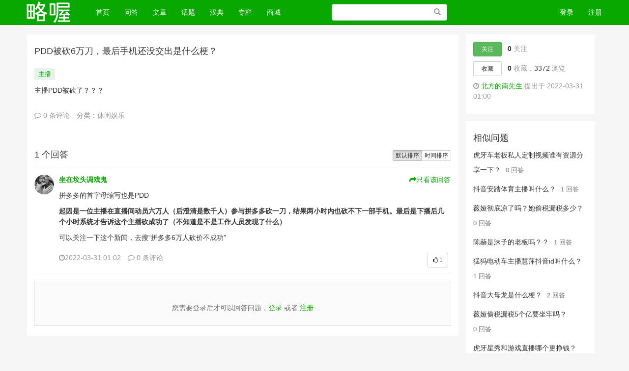

--- FILE ---
content_type: text/html; charset=UTF-8
request_url: http://ask.pprpp.com/question/3823
body_size: 7867
content:
<!DOCTYPE html>
<html>
<head>
    <meta charset="utf-8">
    <meta http-equiv="X-UA-Compatible" content="IE=edge" />
    <meta name="viewport" content="width=device-width, initial-scale=1" />
    <meta name="csrf-token" content="N2Z7ZAzVFoeh4fXZcAKM5uZEoL9LcvgZHijPHR7a" />
    <title>PDD被砍6万刀，最后手机还没交出是什么梗？-略喔</title>
    <meta name="keywords" content="问答" />
    <meta name="description" content="最佳答案！PDD被砍6万刀，最后手机还没交出是什么梗？：主播PDD被砍了？？？" />
    <meta name="author" content="Tipask Team" />
    <meta http-equiv="content-language" content="zh-CN">
    <meta name="copyright" content="2018 tipask.com" />
    
    <!-- Bootstrap -->
    <link href="http://ask.pprpp.com/static/css/bootstrap/css/bootstrap.min.css" rel="stylesheet" />
    <link href="http://ask.pprpp.com/static/css/font-awesome/css/font-awesome.min.css" rel="stylesheet" />
    <link href="http://ask.pprpp.com/css/default/global.css?v=20191016" rel="stylesheet" />
    <link href="http://ask.pprpp.com/css/default/skins/green.css?v=20191016" rel="stylesheet" />
    <link href="http://ask.pprpp.com/static/js/fancybox/jquery.fancybox.min.css" rel="stylesheet">
    <link href="http://ask.pprpp.com/static/js/summernote/summernote.css" rel="stylesheet">
    <!-- HTML5 shim and Respond.js for IE8 support of HTML5 elements and media queries -->
    <!-- WARNING: Respond.js doesn't work if you view the page via file:// -->
    <!--[if lt IE 9]>
    <script src="http://cdn.bootcss.com/html5shiv/3.7.2/html5shiv.min.js"></script>
    <script src="http://cdn.bootcss.com/respond.js/1.4.2/respond.min.js"></script>
    <![endif]-->
</head>
<body>

<div class="global-nav mb-50">
    <nav class="navbar navbar-inverse navbar-fixed-top">
        <div class="container nav">
            <div class="visible-xs header-response">
                <a href="http://ask.pprpp.com/search/show" style="display:block"><i class="fa fa-search" aria-hidden="true"></i></a>
                <div class="m-header-logo m-header-logo-response"><h1><a href="/" style="height:34px; background-size: auto 44px;"></a></h1></div>
                                    <a href="http://ask.pprpp.com/login" class="pull-right login-btn"><i class="fa fa-user" aria-hidden="true"></i></a>
                                <div class="bottom-nav">
                    <div class="opts">
                        <a class="opts-group " href="http://ask.pprpp.com/doings"><i class="fa fa-paper-plane" aria-hidden="true"></i><span>最新</span></a>
                        <a class="opts-group " href="http://ask.pprpp.com/questions"><i class="fa fa-question-circle" aria-hidden="true"></i><span>问答</span></a>
                        <div class="opts-group">
                            <div class="btn-group dropup">
                                <i class="fa fa-plus dropdown hoverDropdown" data-toggle="dropdown" aria-hidden="true" aria-expanded="false"><span>发起</span></i>
                                <ul class="dropdown-menu">
                                    <li><a href="http://ask.pprpp.com/question/create">提问</a></li>
                                    <li><a href="http://ask.pprpp.com/article/create">文章</a></li>
                                </ul>
                            </div>
                        </div>
                        <a class="opts-group " href="http://ask.pprpp.com/articles"><i class="fa fa-newspaper-o" aria-hidden="true"></i><span>文章</span></a>
                        <div class="opts-group">
                            <div class="btn-group dropup">
                                <i class="fa fa-bars dropdown hoverDropdown" data-toggle="dropdown" aria-hidden="true" aria-expanded="false"><span>更多</span></i>
                                <ul class="dropdown-menu">
                                    <li><a href="http://ask.pprpp.com/experts">专家</a></li>
                                    <li><a href="http://ask.pprpp.com/topics">话题</a></li>
                                    <li><a href="http://ask.pprpp.com/top/coins">财富榜</a></li>
                                    <li><a href="http://han.lvewo.com/" target="_blank" >汉典</a></li>
                                    <li><a href="http://zhuanlan.lvewo.com/" target="_blank" >专栏</a></li>
                                    <li><a href="http://www.zpbdw.com/" target="_blank" >商城</a></li>
                                                                    </ul>
                            </div>
                        </div>
                    </div>
                </div>
            </div>
            <div class="row hidden-xs">
                <div class="col-sm-8 col-md-9 col-lg-9">
                    <div class="navbar-header">
                        <button type="button" class="navbar-toggle collapsed" data-toggle="collapse" data-target="#global-navbar">
                            <span class="sr-only">Toggle navigation</span>
                            <span class="icon-bar"></span>
                            <span class="icon-bar"></span>
                            <span class="icon-bar"></span>
                        </button>
                        <div class="logo"><a class="navbar-brand logo" href="http://ask.pprpp.com"></a></div>
                    </div>
                    <div class="collapse navbar-collapse" id="global-navbar">
                        <ul class="nav navbar-nav">
                            <li ><a href="http://ask.pprpp.com">首页 <span class="sr-only">(current)</span></a></li>
                                                        <li ><a href="http://ask.pprpp.com/questions">问答</a></li>
                            <li ><a href="http://ask.pprpp.com/articles">文章</a></li>
                            <li ><a href="http://ask.pprpp.com/topics">话题</a></li>
                            <li><a href="http://han.lvewo.com/" target="_blank" >汉典</a></li>
                            <li><a href="http://zhuanlan.lvewo.com/" target="_blank" >专栏</a></li>
                            <li ><a href="http://www.zpbdw.com/" target="_blank">商城</a></li>
                        </ul>
                        <form role="search" id="top-search-form" action="http://ask.pprpp.com/search" method="GET" class="navbar-form hidden-sm hidden-xs pull-right">
                            <span class="btn btn-link"><span class="sr-only">搜索</span><span class="glyphicon glyphicon-search"></span></span>
                            <input type="text" name="word" id="searchBox" class="form-control" placeholder="" />
                        </form>
                </div>
                </div>
                <div class="col-sm-4 col-md-3 col-lg-3 text-right">
                                            <ul class="nav navbar-nav navbar-right">
                            <li><a href="http://ask.pprpp.com/login">登录</a></li>
                            <li><a href="http://ask.pprpp.com/register">注册</a></li>
                        </ul>
                                    </div>
                </div>
        </div>
    </nav>
</div>
<div class="top-alert mt-60 clearfix text-center">
    <!--[if lt IE 9]>
    <div class="alert alert-danger topframe" role="alert">你的浏览器实在<strong>太太太太太太旧了</strong>，放学别走，升级完浏览器再说
        <a target="_blank" class="alert-link" href="http://browsehappy.com">立即升级</a>
    </div>
    <![endif]-->

    

    </div>

<div class="wrap">
            <div class="container">
            <div class="row mt-10">
        <div class="col-xs-12 col-md-9 main">
            <div class="widget-question">
                <h4 class="title">
                                        PDD被砍6万刀，最后手机还没交出是什么梗？
                </h4>
                                    <ul class="taglist-inline">
                                                    <li class="tagPopup"><a class="tag" href="http://ask.pprpp.com/topic/189">主播</a></li>
                                            </ul>
                                <div class="description mt-10">
                                        <div class="text-fmt ">
                        <p>主播PDD被砍了？？？</p>
                    </div>

                    <div class="post-opt mt-20">
                        <ul class="list-inline text-muted">
                            <li><a class="comments"  data-toggle="collapse"  href="#comments-question-3823" aria-expanded="false" aria-controls="comment-3823"><i class="fa fa-comment-o"></i> 0 条评论</a></li>
                                                            <li>分类：<a href="http://ask.pprpp.com/questions/xiuxianyule" target="_blank">休闲娱乐</a>
                                                                                                            </ul>
                    </div>

                    <div class="collapse widget-comments mb-20" id="comments-question-3823" data-source_type="question" data-source_id="3823">
    <div class="widget-comment-list"></div>
            <div class="widget-comment-form row">
            <div class="col-md-12">
                请先 <a  href="http://ask.pprpp.com/login">登录</a> 后评论
            </div>
        </div>
    </div>

                                    </div>


                
                            </div>

            <div class="widget-answers mt-60">
                <div class="btn-group pull-right" role="group">
                    <a href="http://ask.pprpp.com/question/3823" class="btn btn-default btn-xs  active ">默认排序</a>
                    <a href="http://ask.pprpp.com/question/3823?sort=created_at" id="sortby-created" class="btn btn-default btn-xs ">时间排序</a>
                </div>

                <h2 class="h4 post-title"> 1 个回答</h2>

                               
                
                <div class="media">
                    <div class="media-left">
                        <a href="http://ask.pprpp.com/people/261" class="avatar-link user-card" target="_blank">
                            <img class="avatar-40 hidden-xs"  src="http://ask.pprpp.com/image/avatar/261_middle.jpg" alt="坐在坟头调戏鬼"></a>
                        </a>
                    </div>
                    <div class="media-body">
                        <div class="media-heading">
                            <strong>
                                <a href="http://ask.pprpp.com/people/261" class="mr-5 user-card">坐在坟头调戏鬼</a><span class="text-gold">                                </span>
                            </strong>
                                                        <span class="answer-time text-muted hidden-xs"><a href="http://ask.pprpp.com/question/3823/answer/2323" target="_blank" ><i class="fa fa-share"></i>只看该回答</a></span>
                        </div>
                        <div class="content">
                                                        <div class="text-fmt mt-10 mb-10"><p>拼多多的首字母缩写也是PDD</p>

<p><b>起因是一位主播在直播间动员六万人（后澄清是数千人）参与拼多多砍一刀，结果两小时内也砍不下一部手机。最后是下播后几个小时系统才告诉这个主播砍成功了（不知道是不是工作人员发现了什么）</b></p>

<p>可以关注一下这个新闻，去搜“拼多多6万人砍价不成功”</p></div>
                        </div>
                        <div class="media-footer">
                            <ul class="list-inline mb-20">
                                <li><a href="http://ask.pprpp.com/question/3823/answer/2323" target="_blank" ><i class="fa fa-clock-o"></i>2022-03-31 01:02</a></li>
                                <li><a class="comments"  data-toggle="collapse"  href="#comments-answer-2323" aria-expanded="false" aria-controls="comment-2323"><i class="fa fa-comment-o"></i> 0 条评论</a></li>
                                                                                                <li class="pull-right">
                                    <button class="btn btn-default btn-sm btn-support" data-source_id="2323" data-source_type="answer"  data-support_num="1"><i class="fa fa-thumbs-o-up"></i> 1</button>
                                </li>
                            </ul>
                        </div>
                        <div class="collapse widget-comments mb-20" id="comments-answer-2323" data-source_type="answer" data-source_id="2323">
    <div class="widget-comment-list"></div>
            <div class="widget-comment-form row">
            <div class="col-md-12">
                请先 <a  href="http://ask.pprpp.com/login">登录</a> 后评论
            </div>
        </div>
    </div>
                                            </div>
                </div>
                                <div class="text-center">
                    
                </div>

            </div>
                        <div class="widget-answer-form mt-15">

                                    <div class="answer_login_tips mb-20">
                        您需要登录后才可以回答问题，<a href="http://ask.pprpp.com/login" rel="nofollow">登录</a>&nbsp;或者&nbsp;<a rel="nofollow" href="http://ask.pprpp.com/register">注册</a>
                    </div>
                            </div>
            
        </div>

        <div class="col-xs-12 col-md-3 side">
            <div class="widget-first-box">
                <ul class="widget-action list-unstyled">
                    <li>
                                                    <button type="button" id="follow-button" class="btn btn-success btn-sm" data-source_type = "question" data-source_id = "3823" data-show_num="true"  data-toggle="tooltip" data-placement="right" title="" data-original-title="关注后将获得更新提醒">关注</button>
                                                <strong id="follower-num">0</strong> 关注
                    </li>
                    <li>
                                                    <button id="collect-button" class="btn btn-default btn-sm" data-source_type = "question" data-source_id = "3823" > 收藏</button>
                                                <strong id="collection-num">0</strong> 收藏，<strong class="no-stress">3372</strong> 浏览
                    </li>
                    <li>
                        <i class="fa fa-clock-o"></i>
                                                <a href="http://ask.pprpp.com/people/254" target="_blank">北方的南先生</a>
                                                提出于 2022-03-31 01:00</li>
                </ul>
            </div>
            <div class="widget-box">
                <h2 class="h4 widget-box__title">相似问题</h2>
                <ul class="widget-links list-unstyled list-text">
                                                                    <li class="widget-links-item">
                            <a title="虎牙车老板私人定制视频谁有资源分享一下？" href="http://ask.pprpp.com/question/53284">虎牙车老板私人定制视频谁有资源分享一下？</a>
                            <small class="text-muted">0 回答</small>
                        </li>
                                                                                            <li class="widget-links-item">
                            <a title="抖音安踏体育主播叫什么？" href="http://ask.pprpp.com/question/4010">抖音安踏体育主播叫什么？</a>
                            <small class="text-muted">1 回答</small>
                        </li>
                                                                                                                                        <li class="widget-links-item">
                            <a title="薇娅彻底凉了吗？她偷税漏税多少？" href="http://ask.pprpp.com/question/3787">薇娅彻底凉了吗？她偷税漏税多少？</a>
                            <small class="text-muted">0 回答</small>
                        </li>
                                                                                            <li class="widget-links-item">
                            <a title="陈赫是沫子的老板吗？？" href="http://ask.pprpp.com/question/3770">陈赫是沫子的老板吗？？</a>
                            <small class="text-muted">1 回答</small>
                        </li>
                                                                                            <li class="widget-links-item">
                            <a title="猛犸电动车主播慧萍抖音id叫什么？" href="http://ask.pprpp.com/question/3754">猛犸电动车主播慧萍抖音id叫什么？</a>
                            <small class="text-muted">1 回答</small>
                        </li>
                                                                                            <li class="widget-links-item">
                            <a title="抖音大母龙是什么梗？" href="http://ask.pprpp.com/question/3682">抖音大母龙是什么梗？</a>
                            <small class="text-muted">2 回答</small>
                        </li>
                                                                                            <li class="widget-links-item">
                            <a title="薇娅偷税漏税5个亿要坐牢吗？" href="http://ask.pprpp.com/question/3653">薇娅偷税漏税5个亿要坐牢吗？</a>
                            <small class="text-muted">0 回答</small>
                        </li>
                                                                                            <li class="widget-links-item">
                            <a title="虎牙星秀和游戏直播哪个更挣钱？" href="http://ask.pprpp.com/question/3514">虎牙星秀和游戏直播哪个更挣钱？</a>
                            <small class="text-muted">1 回答</small>
                        </li>
                                                                                            <li class="widget-links-item">
                            <a title="虎牙斗鱼张大仙冯提莫这些大主播直播间有托吗？" href="http://ask.pprpp.com/question/3469">虎牙斗鱼张大仙冯提莫这些大主播直播间有托吗？</a>
                            <small class="text-muted">1 回答</small>
                        </li>
                                                                                            <li class="widget-links-item">
                            <a title="斗鱼TV当主播一个月能挣多少钱？" href="http://ask.pprpp.com/question/1296">斗鱼TV当主播一个月能挣多少钱？</a>
                            <small class="text-muted">1 回答</small>
                        </li>
                                                                                            <li class="widget-links-item">
                            <a title="薇娅是怎么成为带货一姐的？" href="http://ask.pprpp.com/question/1271">薇娅是怎么成为带货一姐的？</a>
                            <small class="text-muted">0 回答</small>
                        </li>
                                                                                            <li class="widget-links-item">
                            <a title="怎么做个直播公会公司？要怎么运营？" href="http://ask.pprpp.com/question/1247">怎么做个直播公会公司？要怎么运营？</a>
                            <small class="text-muted">1 回答</small>
                        </li>
                                                                                            <li class="widget-links-item">
                            <a title="请演员狙击主播可以挣钱？怎么挣？" href="http://ask.pprpp.com/question/1015">请演员狙击主播可以挣钱？怎么挣？</a>
                            <small class="text-muted">0 回答</small>
                        </li>
                                                                                            <li class="widget-links-item">
                            <a title="一条小团团的导航语音包是百度地图的还是高德地图的？" href="http://ask.pprpp.com/question/931">一条小团团的导航语音包是百度地图的还是高德地图的？</a>
                            <small class="text-muted">1 回答</small>
                        </li>
                                                                                            <li class="widget-links-item">
                            <a title="薇娅老公是她老板？他们家自己开的公司？" href="http://ask.pprpp.com/question/884">薇娅老公是她老板？他们家自己开的公司？</a>
                            <small class="text-muted">2 回答</small>
                        </li>
                                                            </ul>
            </div>
        </div>
    </div>

        </div>
</div>



<footer id="footer">
    <div class="container">
                <div class="text-center">
            <a href="http://ask.pprpp.com">略喔</a><span class="span-line">|</span>
            <a href="mailto:pprpp@onlynum.com" target="_blank">联系我们</a><span class="span-line">|</span>
                        <a href="http://ask.pprpp.com/sitemap.xml">sitemap</a><span class="span-line">|</span>
            <a href="http://www.lvewo.com/lbmap.xml">lbmap</a>
        </div>
        <div class="copyright mt-10">
            Powered By <a href="http://www.tipask.com" target="_blank">Tipask3.5</a> Release 20191016 ©2009-2026 tipask.com
        </div>
    </div>
</footer>


<div class="modal fade" id="sendTo_message_model" tabindex="-1"  role="dialog" aria-labelledby="exampleModalLabel">
    <div class="modal-dialog" role="document">
        <div class="modal-content">
            <div class="modal-header">
                <button type="button" class="close" data-dismiss="modal" aria-label="Close"><span aria-hidden="true">&times;</span></button>
                <h4 class="modal-title" id="exampleModalLabel">发送私信</h4>
            </div>
            <div class="modal-body">
                <form name="messageForm" id="sendTo_message_form">
                    <input type="hidden"  name="_token" value="N2Z7ZAzVFoeh4fXZcAKM5uZEoL9LcvgZHijPHR7a">
                    <input type="hidden" id="to_user_id" name="to_user_id" value="0" />
                    <div class="form-group">
                        <label for="to_user_name" class="control-label">发给:</label>
                        <span id="to_user_name"></span>
                    </div>
                    <div class="form-group">
                        <label for="message-text" class="control-label">内容:</label>
                        <textarea class="form-control" id="message-text" name="content"></textarea>
                    </div>
                </form>
            </div>
            <div class="modal-footer">
                <button type="button" class="btn btn-default" data-dismiss="modal">取消</button>
                <button type="button" class="btn btn-primary" id="sendTo_submit">发送</button>
            </div>
        </div>
    </div>
</div>


<!-- jQuery (necessary for Bootstrap's JavaScript plugins) -->
<script src="http://ask.pprpp.com/static/js/jquery.min.js"></script>
<!-- Include all compiled plugins (below), or include individual files as needed -->
<script src="http://ask.pprpp.com/static/css/bootstrap/js/bootstrap.min.js"></script>

<script type="text/javascript">
    var is_login = Boolean("");
</script>
<script src="http://ask.pprpp.com/js/global.js?v=20191016"></script>
    <div class="modal fade" id="send_report_model"  role="dialog" aria-labelledby="exampleModalLabel">
    <div class="modal-dialog" role="document">
        <div class="modal-content">
            <div class="modal-header">
                <button type="button" class="close" data-dismiss="modal" aria-label="Close"><span aria-hidden="true">&times;</span></button>
                <h4 class="modal-title" id="reportModalLabel">举报此文章</h4>
            </div>
            <div class="modal-body">
                <form name="reportForm" id="report_form" method="post" action="http://ask.pprpp.com/report">
                    <input type="hidden"  name="_token" value="N2Z7ZAzVFoeh4fXZcAKM5uZEoL9LcvgZHijPHR7a">
                    <input type="hidden"  name="source_type" value="">
                    <input type="hidden"  name="source_id" value="">
                                            <div class="radio">
                            <label>
                                <input type="radio" name="report_type" class="reportRadioItem" value="1">
                                垃圾广告信息：
                                <span class="text-muted">广告、推广、测试等内容</span>
                            </label>
                        </div>
                                            <div class="radio">
                            <label>
                                <input type="radio" name="report_type" class="reportRadioItem" value="2">
                                违规内容：
                                <span class="text-muted">色情、暴力、血腥、敏感信息等内容</span>
                            </label>
                        </div>
                                            <div class="radio">
                            <label>
                                <input type="radio" name="report_type" class="reportRadioItem" value="3">
                                不友善内容：
                                <span class="text-muted">人身攻击、挑衅辱骂、恶意行为</span>
                            </label>
                        </div>
                                            <div class="radio">
                            <label>
                                <input type="radio" name="report_type" class="reportRadioItem" value="99">
                                其他原因：
                                <span class="text-muted">请补充说明</span>
                            </label>
                        </div>
                                        <div class="form-group" id="report_reason">
                        <label for="message-text" class="control-label">举报原因:</label>
                        <textarea class="form-control" id="message-text" name="reason"></textarea>
                    </div>
                </form>
            </div>
            <div class="modal-footer">
                <button type="button" class="btn btn-default" data-dismiss="modal">取消</button>
                <button type="button" class="btn btn-primary" id="report_submit_button">举报</button>
            </div>
        </div>
    </div>
</div>    <script src="http://ask.pprpp.com/static/js/summernote/summernote.min.js"></script>
    <script src="http://ask.pprpp.com/static/js/summernote/lang/summernote-zh-CN.min.js"></script>
    <script type="text/javascript" src="http://ask.pprpp.com/static/js/tipask/summernote-ext-attach.js"></script>
    <script type="text/javascript" src="http://ask.pprpp.com/static/js/fancybox/jquery.fancybox.min.js"></script>
    <script type="text/javascript">
        var invitation_timer = null;
        var question_id = "3823";
        $(document).ready(function() {
            
            /*回答编辑器初始化*/
            $('#answer_editor').summernote({
                lang: 'zh-CN',
                height: 160,
                placeholder:'撰写答案',
                toolbar: [ ['common', ['style','bold','ol','link','picture','attachment','video','clear','codeview','fullscreen']] ],
                callbacks: {
                    onChange:function (contents, $editable) {
                        var code = $(this).summernote("code");
                        $("#answer_editor_content").val(code);
                        $("#draftStatus").html('保存中...');
                        $.post("http://ask.pprpp.com/user/drafts/create/answer",$("#answer_form").serialize(),function(msg){
                            $("#draftStatus").html('已保存草稿');
                        });
                    },
                    onImageUpload:function(files) {
                        upload_editor_image(files[0],'answer_editor');
                    }
                }
            });

            /*评论提交*/
            $(".comment-btn").click(function(){
                var source_id = $(this).data('source_id');
                var source_type = $(this).data('source_type');
                var to_user_id = $(this).data('to_user_id');
                var token = $(this).data('token');
                var content = $("#comment-"+source_type+"-content-"+source_id).val();
                add_comment(token,source_type,source_id,content,to_user_id);
                $("#comment-content-"+source_id+"").val('');
            });


            $(".widget-comments").on('show.bs.collapse', function () {
                load_comments($(this).data('source_type'),$(this).data('source_id'));
            });

            $(".widget-comments").on('hide.bs.collapse', function () {
                clear_comments($(this).data('source_type'),$(this).data('source_id'));
            });

            /*收藏问题或文章*/
            $("#collect-button").click(function(){
                $("#collect-button").button('loading');
                var source_type = $(this).data('source_type');
                var source_id = $(this).data('source_id');
                var collection_num = $("#collection-num").html();
                $.get('/collect/'+source_type+'/'+source_id,function(msg){
                    $("#collect-button").removeClass('disabled');
                    $("#collect-button").removeAttr('disabled');
                    if(msg=='collected'){
                        $("#collect-button").html('已收藏');
                        $("#collection-num").html(parseInt(collection_num)+1);
                    }else{
                        $("#collect-button").html('收藏');
                        $("#collection-num").html(parseInt(collection_num)-1);
                    }
                });
            });

            /*采纳回答为最佳答案*/
            $(".adopt-answer").click(function(){
                var answer_id = $(this).data('answer_id');
                $("#adoptAnswerSubmit").attr('data-answer_id',answer_id);
                $("#answer_quote").html($(this).data('answer_content'));
            });

            $("#adoptAnswerSubmit").click(function(){
                document.location = "/answer/adopt/"+$(this).data('answer_id');
            });

            /*邀请回答模块逻辑处理*/
            /*私信模块处理*/

            $('#inviteAnswer').on('show.bs.modal', function (event) {

                var button = $(event.relatedTarget);
                var modal = $(this);
                loadInviteUsers(question_id,'');
                loadQuestionInvitedUsers(question_id,'part');

            });


            $("#invite_word").on("keydown",function(){
                if(invitation_timer){
                    clearTimeout(invitation_timer);
                }
                invitation_timer = setTimeout(function() {
                    var word = $("#invite_word").val();
                    console.log(word);
                    loadInviteUsers(question_id,word);
                }, 500);
            });

            $(".invite-question-list").on("click",".invite-question-item-btn",function(){
                var invite_btn = $(this);
                var question_id = invite_btn.data('question_id');
                var user_id = invite_btn.data('user_id');

                $.ajax({
                    type: "get",
                    url:"/question/invite/"+question_id+"/"+user_id,
                    success: function(data){
                        if(data.code > 0){
                            alert(data.message);
                            return false;
                        }
                        invite_btn.html('已邀请');
                        invite_btn.attr("class","btn btn-default btn-xs invite-question-item-btn disabled");
                        loadQuestionInvitedUsers(question_id,'part');
                    },
                    error: function(data){
                        console.log(data);
                    }
                });
            });

            $("#inviteAnswer").on("click","#showAllInvitedUsers",function(){
                loadQuestionInvitedUsers(3823,'all');
            });

            /*tag切换*/
            $('#inviteAnswer a[data-toggle="tab"]').on('shown.bs.tab', function (e) {
                var tabBy = $(this).data("by");
                if( tabBy == 'email' ){
                    $("#inviteAnswer .modal-footer").show();
                }else{
                    $("#inviteAnswer .modal-footer").hide();
                }

            });

            /*邀请邮箱回答*/
            $("#inviteAnswer .invite-email-btn").click(function(){
                var formData = $("#inviteEmailForm").serialize();
                $.ajax({
                    type: "post",
                    url: "/question/inviteEmail/3823",
                    data:formData,
                    success: function(data){
                        if(data.code>0){
                            alert(data.message);
                        }else{
                            alert("邀请成功，邀请邮件已发送！");
                        }
                        $("#inviteAnswer").modal("hide");

                    },
                    error: function(data){
                        console.log(data);
                        alert("操作出错，请稍后再试");
                        $("#inviteAnswer").modal("hide");
                    }
                });
            });


        });


        /**
         * @param  questionId
         * @param  word
         */
        function loadInviteUsers(questionId,word){
            $.ajax({
                type: "get",
                url: "/ajax/loadInviteUsers",
                data:{question_id:questionId,word:word},
                success: function(data){
                    console.log(data);
                    var inviteItemHtml = '';
                    if(data.code > 0){
                        inviteItemHtml = '<div class="text-center" id="invite_loading"><p>暂无数据</p></div>';
                    }else{
                        $.each(data.message,function(i,item){
                            inviteItemHtml+= '<div class="col-md-12 invite-question-item">' +
                                    '<img src="'+item.avatar+'" />'+
                                    '<div class="invite-question-user-info">'+
                                    '<a class="invite-question-user-name" target="_blank" href="'+item.url+'">'+item.name+'</a>'+
                                    '<span class="invite-question-user-desc">'+item.tag_name+' 标签下有 '+item.tag_answers+' 个回答</span>'+
                                    '</div>';
                            if(item.isInvited>0){
                               inviteItemHtml += '<button type="button" class="btn btn-default btn-xs invite-question-item-btn disabled" data-question_id="3823"  data-user_id="'+item.id+'">已邀请</button>';
                            }else{
                               inviteItemHtml += '<button type="button" class="btn btn-default btn-xs invite-question-item-btn" data-question_id="3823"  data-user_id="'+item.id+'">邀请回答</button>';
                            }
                            inviteItemHtml += '</div>';
                        });
                    }
                    $("#invite_user_list").html(inviteItemHtml);
                },
                error: function(data){
                    console.log(data);
                    $("#invite_user_list").html('<div class="text-center" id="invite_loading"><p>操作出错</p></div>');

                }
            });
        }

        /*加载已被邀请的用户信息*/
        function loadQuestionInvitedUsers(questionId,type){
            $("#questionInviteUsers").load('/question/'+questionId+'/invitations/'+type);
        }

    </script>

<script>
var _hmt = _hmt || [];
(function() {
  var hm = document.createElement("script");
  hm.src = "https://hm.baidu.com/hm.js?a60600662ee1689de2f3c145cd886fb7";
  var s = document.getElementsByTagName("script")[0]; 
  s.parentNode.insertBefore(hm, s);
})();
</script>

</body>
</html>

--- FILE ---
content_type: text/css
request_url: http://ask.pprpp.com/css/default/global.css?v=20191016
body_size: 6217
content:
/*bootstrap样式重写*/
@media (min-width: 1200px){.navbar-form {width:265px;}}
@media (min-width: 768px){.navbar-form .form-control {width: 100%;}}
@media (max-width:767px){.global-nav{width:100%;text-align:center;z-index:1000}}
@media (max-width:767px){.search-btn{margin-top:15px}}
.navbar-inverse .nav>li>a>.label{position:absolute;top:9px;right:7px;text-align:center;font-size:9px;padding:2px 4px;line-height:.9}
.global-nav .nav{height:44px;padding:0}
.m-header-logo-response{position:absolute;top:10%;left:50%;transform:translate(-50%,-50%)}
.m-header-logo{margin:0}
.m-header-logo h1 a{float:left;display:block;width:120px;margin-top:20px;background:url(logo.png) no-repeat left center;-moz-background-size:auto 27px;-o-background-size:auto 27px;-webkit-background-size:auto 27px;background-size:auto 27px;text-indent:110%;white-space:nowrap;overflow:hidden;text-transform:capitalize}
.header-response .fa-search{float:left;padding:6px 15px;margin:8px 0;font-size:20px}
.header-response .fa-user{padding:0;margin:15px;font-size:20px;}
.header-response .bottom-nav{position:fixed;bottom:0;width:100%;height:49px;line-height:49px;background-color:#fafafa;box-shadow:0 -1px rgba(0,0,0,.1),0 -2px 10px rgba(0,0,0,.1)}
.header-response .bottom-nav .opts{float:left;display:inline-block;margin:0;width:100%}
.header-response .bottom-nav .opts a{text-decoration:none}
.header-response .bottom-nav .opts-group{display:inline-block;padding-top:6px;line-height:20px;color:#9e9e9e;width:19%;cursor:pointer}
.header-response .bottom-nav .opts-group span{font-size:12px;display:block}
.header-response .bottom-nav .btn-group{color:#9e9e9e;vertical-align:inherit}
.bottom-nav .fa{font-size:20px}
.header-response .bottom-nav .btn-group span{line-height:2;font-weight:500}
.header-response .bottom-nav .dropdown-menu{margin-left:-74px;margin-bottom:10px}
.header-response .dropdown-menu{min-width:120px}
.dropup .dropdown-menu,.navbar-fixed-bottom .dropdown .dropdown-menu{top:auto;bottom:100%;margin-bottom:1px}

.navbar-form .btn{position:absolute;top:8px;right:30px;color:#999;-moz-box-shadow:none;-webkit-box-shadow:none;box-shadow:none}
.navbar-form .btn:hover,.navbar-form .btn:focus{color:#777;}
.pagination{display:inline-block;margin:21px 0;padding-left:0;border-radius:3px;}
.pagination>li{display:inline;}
.pagination>li:first-child>a,.pagination>li:first-child>span{margin-left:0;border-bottom-left-radius:3px;border-top-left-radius:3px;}
.pagination>li:last-child>a,.pagination>li:last-child>span{border-top-right-radius:3px;border-bottom-right-radius:3px;}
.pagination>.disabled>a,.pagination>.disabled>a:focus,.pagination>.disabled>a:hover,.pagination>.disabled>span,.pagination>.disabled>span:focus,.pagination>.disabled>span:hover{border-color:#ddd;background-color:#fff;color:#777;cursor:not-allowed;}
.pagination-lg>li>a,.pagination-lg>li>span{padding:10px 16px;font-size:18px;}
.pagination-lg>li:first-child>a,.pagination-lg>li:first-child>span{border-bottom-left-radius:3px;border-top-left-radius:3px;}
.pagination-lg>li:last-child>a,.pagination-lg>li:last-child>span{border-top-right-radius:3px;border-bottom-right-radius:3px;}
.pagination-sm>li>a,.pagination-sm>li>span{padding:5px 10px;font-size:12px;}
.pagination-sm>li:first-child>a,.pagination-sm>li:first-child>span{border-bottom-left-radius:3px;border-top-left-radius:3px;}
.pagination-sm>li:last-child>a,.pagination-sm>li:last-child>span{border-top-right-radius:3px;border-bottom-right-radius:3px;}

.breadcrumb>li+li:before{content:">\00a0";}
.breadcrumb a{color:#2b7a5c;}

.list-group{margin-bottom:20px;padding-left:0}
.list-group-item{position:relative;display:block;padding:10px 15px;margin-bottom:-1px;background-color:#fff;border:1px solid #ddd}
.list-group-item:first-child{border-top-right-radius:3px;border-top-left-radius:3px}
.list-group-item:last-child{margin-bottom:0;border-bottom-right-radius:3px;border-bottom-left-radius:3px}
.nav-tabs>li>a{color:#333;}
.box dl>dd,dl>dt{line-height: 50px;}
.nav-child{margin-top:15px;margin-bottom:5px}
.nav-child span{color:#999}
blockquote{font-size:13px}
.jumbotron{margin-bottom:10px;background-color: #f6f6f6;}
pre{white-space:pre-wrap;word-wrap:break-word}

/*row-horizon*/
.row-horizon{overflow-x:scroll;overflow-y:hidden;white-space:nowrap;-webkit-overflow-scrolling:touch}
.row-horizon>[class*=col-lg],.row-horizon>[class*=col-md],.row-horizon>[class*=col-sm],.row-horizon>[class*=col-xs]{float:none;display:inline-block;white-space:normal;vertical-align:top}
.row-horizon>.col-xs-12{width:90%}
.row-horizon>.col-xs-11{width:82.5%}
.row-horizon>.col-xs-10{width:75%}
.row-horizon>.col-xs-9{width:67.5%}
.row-horizon>.col-xs-8{width:60%}
.row-horizon>.col-xs-7{width:52.5%}
.row-horizon>.col-xs-6{width:45%}
.row-horizon>.col-xs-5{width:37.5%}
.row-horizon>.col-xs-4{width:30%}
.row-horizon>.col-xs-3{width:22.5%}
.row-horizon>.col-xs-2{width:15%}
.row-horizon>.col-xs-1{width:7.5%}
@media (min-width:768px){.row-horizon>.col-sm-12{width:90%}
    .row-horizon>.col-sm-11{width:82.5%}
    .row-horizon>.col-sm-10{width:75%}
    .row-horizon>.col-sm-9{width:67.5%}
    .row-horizon>.col-sm-8{width:60%}
    .row-horizon>.col-sm-7{width:52.5%}
    .row-horizon>.col-sm-6{width:45%}
    .row-horizon>.col-sm-5{width:37.5%}
    .row-horizon>.col-sm-4{width:30%}
    .row-horizon>.col-sm-3{width:22.5%}
    .row-horizon>.col-sm-2{width:15%}
    .row-horizon>.col-sm-1{width:7.5%}
}
@media (min-width:992px){.row-horizon>.col-md-12{width:90%}
    .row-horizon>.col-md-11{width:82.5%}
    .row-horizon>.col-md-10{width:75%}
    .row-horizon>.col-md-9{width:67.5%}
    .row-horizon>.col-md-8{width:60%}
    .row-horizon>.col-md-7{width:52.5%}
    .row-horizon>.col-md-6{width:45%}
    .row-horizon>.col-md-5{width:37.5%}
    .row-horizon>.col-md-4{width:30%}
    .row-horizon>.col-md-3{width:22.5%}
    .row-horizon>.col-md-2{width:15%}
    .row-horizon>.col-md-1{width:7.5%}
}
@media (min-width:1200px){.row-horizon>.col-lg-12{width:90%}
    .row-horizon>.col-lg-11{width:82.5%}
    .row-horizon>.col-lg-10{width:75%}
    .row-horizon>.col-lg-9{width:67.5%}
    .row-horizon>.col-lg-8{width:60%}
    .row-horizon>.col-lg-7{width:52.5%}
    .row-horizon>.col-lg-6{width:45%}
    .row-horizon>.col-lg-5{width:37.5%}
    .row-horizon>.col-lg-4{width:30%}
    .row-horizon>.col-lg-3{width:22.5%}
    .row-horizon>.col-lg-2{width:15%}
    .row-horizon>.col-lg-1{width:7.5%}
}

/*全局公告样式*/
html{font-size:10px;-webkit-tap-highlight-color:transparent;}
body{font-family:-apple-system,"Helvetica Neue",Helvetica,Arial,"PingFang SC","Hiragino Sans GB","WenQuanYi Micro Hei","Microsoft Yahei",sans-serif;font-size:14px;line-height:1.5;color:#333;background-color:#f6f6f6;}

button,input,select,textarea{font-family:inherit;font-size:inherit;line-height:inherit}
ul{list-style: none;padding: 0;}
.wrap{padding-bottom:30px;position:relative}
.wrap .breadcrumb{margin-bottom: 0;padding-left:3px;}
.main{background-color: #fff;border-radius: 4px;}
/*.side{padding:15px;border-left: 10px solid #f6f6f6;margin-left:-10px; }*/
/*margin-bottom*/
.mb-0,.mb0{margin-bottom:0!important}
.mb-10 {margin-bottom: 10px;}
.mb-20{margin-bottom:20px;}
.mb-30{margin-bottom:30px;}
.mb-40{margin-bottom:40px;}
.mb-50{margin-bottom:50px;}

.mt-10 {margin-top: 10px;}
.mt-15 {margin-top: 15px;}
.mt-20 {margin-top: 20px;}
.mt-30 {margin-top: 30px;}
.mt-40 {margin-top: 40px;}
.mt-50 {margin-top: 50px;}
.mt-60 {margin-top: 60px;}

.ml5,.ml-5{margin-left:5px;}
.ml10,.ml-10{margin-left:10px;}
.ml15,.ml-15{margin-left:15px;}

.mr-5{margin-right:5px;}
.mr3, .mr-3 { margin-right: 3px !important;}
.mr-10,.mr10{margin-right:10px;}
.mr-20,.mr20{margin-right:20px;}
.mr-30,.mr30{margin-right:30px;}
.pt-30{padding-top: 30px;}
.pr0, .pr-0 {padding-right: 0px !important;  }
.pr-10,.pr10{padding-right:10px!important}
.pr-15,.pr15{padding-right:15px!important}
.pl-15,.pl15{padding-left:15px!important}
.pt-5,.pt5{padding-top:5px!important}
.height100{height:100%;}

/*边框border*/
.border-top{border-top:1px solid #eee}
.border-bottom{border-bottom:1px solid #eee}

/*字体颜色设置*/
.black,.text-black{color:#333}
.gold,.text-gold{color:#ff8a00;}
.black:hover,.text-black:hover{color:#333}
.bg-gray{background-color:#F3F3F3}
.span-line{margin-left:8px;margin-right:8px;color:#999}
/*内容隐藏*/
.hidden{display:none !important;visibility:hidden !important}
/*文字format*/
.text-fmt{overflow:hidden;font-size:14px;line-height:1.6;word-wrap:break-word}

/*网站logo*/
.logo{float:left;margin:0;display:inline-block;width:125px;}
.logo a{display:block;height:50px;width:120px; background-image:url("logo.png");background-size: 120px 50px;background-repeat: no-repeat;}

/*用户头像*/
.avatar-16{width:16px;height:16px;border-radius:50%;}
.avatar-20{width:20px;height:20px;border-radius:50%;}
.avatar-24{width:20px;height:20px;border-radius:50%;}
.avatar-27{width:27px;height:27px;border-radius:50%;}
.avatar-32{width:32px;height:32px;border-radius:50%;}
.avatar-40{width:40px;height:40px;border-radius:50%;}
.avatar-50{width:40px;height:40px;border-radius:50%;}
.avatar-64{width:64px;height:64px;border-radius:50%;}
.avatar-128{width:128px;height:128px;border-radius:50%;}
.avatar-256{width:256px;height:256px;}

.avatar-container{margin:0 auto;width:256px;}
.picker-container{padding: 20px 0;}
.preview-container{margin:0 auto;width:128px;height:128px;border-radius:50%;overflow: hidden;}
.avatar-origin{width:256px;}
.avatar-link{display:block;}

/*导航部分用户头像*/
.user-menu >.user-avatar > a{padding:9px 15px;}
.main-title{margin:30px 0 25px;font-size:18px;vertical-align:middle}


/*公告alert*/
.top-alert .alert{margin-bottom: 10px;border-radius:2px;}
.side-alert{border: 1px solid #fbeed5;padding: 15px;background-color: #fff;}
.side-sign{border: 1px solid #eee;padding: 15px;background-color: #fff;}
.alert-question{color: #666;background-color: #f9fbfb;border-color: #f0f5f3;}
.sign-box{height:38px}
.sign-box dt{float:right;width:90px;height:40px;height:40px;margin:1px;font-size:0;overflow:hidden}
.sign-box dd{float:right;margin-left:0;width:100px;height:15px;font-size:12px}
.sign-box dd p{margin:0;padding-top:3px}

/*列表样式*/
.stream-list{margin-bottom:10px}
.stream-list.top-indent{margin-top:-10px}
.stream-list-item{margin:0;border-bottom:1px solid #eee;padding:10px 0 0 0;}
.stream-list-item .author{margin-top:5px;color:#999;font-size:13px}
.stream-list-item .author small{color:#ddd}
.stream-list-item .author a{color:#999;}
.stream-list-item .title{display:inline;margin:0 5px 0 0;font-size:16px}
.stream-list-item .small-title{margin:0 0 5px;font-size:16px;}
.stream-list-item .split:before{content:"·";color:#ddd;}
.stream-list-item .summary{overflow:auto;overflow-x:hidden}
.stream-list-item .excerpt{margin:5px 0 0;height:42px;color:#777;font-size:13px;line-height:1.6;overflow:hidden}
.stream-list-item.highlight{background:#FFF9EB}

/*文章列表样式*/
.blog-stream .stream-list-item {padding: 12px 0;}
.bookmark-rank,.qa-rank{float:left;margin-right:5px;font-size:16px;text-align:center;line-height:1.2;color:#666}
.bookmark-rank small,.qa-rank small{display:block;font-size:12px}
.bookmark-rank .answers,.bookmark-rank .views,.bookmark-rank .votes,.qa-rank .answers,.qa-rank .views,.qa-rank .votes{display:inline-block;padding-top:3px;width:40px;height:40px;-moz-border-radius:1px;-webkit-border-radius:1px;border-radius:1px}
.bookmark-rank .answers,.qa-rank .answers{background-color:#AD3A37;color:#fff}
.bookmark-rank .solved,.qa-rank .solved{background-color:#808B87}
.bookmark-rank .views,.qa-rank .views{width:50px;color:#999}
.bookmark-rank .plus,.qa-rank .plus{color:#009a61}
.bookmark-rank .minus,.qa-rank .minus{color:#AD3A37}
.bookmark-rank{margin-right:10px}
.bookmark-rank .collections,.bookmark-rank .followers{display:inline-block;padding-top:3px;width:40px;height:40px;-moz-border-radius:1px;-webkit-border-radius:1px;border-radius:1px;background:#F0F5F3;color:#017E66}
.bookmark-rank .followers{background:#5cb85c;color:#fff}
.blog-rank{float:left;margin-right:12px;padding-right:12px;font-size:16px;text-align:center;line-height:1.2;color:#666}
.blog-rank small {display: block;font-size: 12px;}
.blog-rank .votes {margin-bottom: 8px;background: #f0f0f0;}
.blog-rank .plus {background: #009a61;color: #fff;}
.blog-rank .views, .blog-rank .votes {display: block;padding-top: 3px;width: 45px;height: 40px;border-radius: 1px;}

/*tag样式定义*/
.tag-header{background:#f6f6f6;padding:15px;margin-bottom:20px}
.tag-header-title{margin-top:0;margin-right:15px;vertical-align:middle}
.tag-header-follow{display:inline-block}
.tag-header-summary{color:#666;margin-top:15px;margin-bottom:0}


.tag-sm{padding:0 6px;height:22px;line-height:22px;font-size:13px}
.tag-lg{font-size:16px;font-weight:700;height:30px;line-height:28px}
.tag-link{background-color:transparent}
.tag-logo{padding-left:25px;background-repeat:no-repeat;background-position: 4px 2px;background-size:16px 16px;}
.taglist--block,.taglist-inline{list-style:none;padding:0;font-size:0}
.taglist--block li,.taglist-inline li{padding:0;font-size:13px}
.ib.taglist--block,.ib.taglist-inline{margin:0;display:inline-block}
.taglist-inline>li{display:inline-block;margin-right:5px}
.taglist-inline>li:last-child{margin-right:0}
.taglist-inline.multi>li{margin-bottom:5px}
.taglist--block>li{margin-bottom:8px}

/*分类模块样式定义*/
.widget-category{padding:10px 0;border: 1px solid #f0f5f3;border-radius: 4px;}
.widget-category .list>li{float:left;position:relative;height:30px;line-height:30px;font-size:14px;margin:0 10px 10px 0}
.widget-category .breadcrumb{padding:0 15px;margin-bottom:10px}

/*wdiget-subNav*/
.widget-user-nav{padding: 10px;background-color: #fff;text-align: center;}
.widget-nav-item{display:block;padding:6px 0;border-radius:3px;color:#666;text-decoration:none}
.widget-nav-item-link{display:block;color:#666;text-decoration:none}
.widget-nav-item .badge{margin-left:5px;padding:2px 6px;font-weight:400}


/*wget-box*/
.widget-header-wrap{margin: 0 15px;}
.widget-content-wrap{background-color: #fff;border-radius: 4px;padding:15px;}
.widget-welcome .title{margin:0 0 10px;color:#D0021B}
.widget-welcome ul{margin:15px 0 0}
.widget-welcome li{margin-top:6px}
.widget-welcome .join-wide{padding-top:10px;padding-bottom:10px;padding-left:20px;border-left:1px solid #eee}
.widget-welcome.widget-welcome-question{background:#fcf8e3}

.widget-box{background-color: #fff;margin-top:15px;padding:15px;}
.widget-first-box{background-color: #fff;padding:15px;}
.widget-box .widget-box-title{font-size:16px;margin-top:0;}
.widget-box .media{margin:0;}
.widget-box .panel-title{font-size: 14px;}
.widget-box .widget-box-title .switch {font-size: 13px;font-weight: 400;}

.widget-top10{padding-left:30px}
.widget-top10 li{margin-bottom:8px}
.widget-top10 img{margin-right:10px}

.widget-user-box .user-list li {
    display: inline-block;
    padding: 15px;
    text-align: center;
    margin: 5px 0 0 5px;
}
.widget-user-box .user-list span {
    display: block;
    margin: 3px 0 0;
    margin-top: 3px;
    margin-right: 0px;
    margin-bottom: 0px;
    margin-left: 0px;
}

.widget-user{padding: 15px;background-color: #fff;}
.widget-user .media-heading{font-size: 16px;font-weight: 700;}
.widget-user p{padding: 0;margin: 0;}
.widget-user .media-footer{padding-top: 10px;}

.widget-user-item {border: none; margin-top: 0;}
.widget-relation{padding:10px;border-top:1px solid #ddd;border-bottom:1px solid #eee; }
.widget-links-item {margin-bottom: 8px;}
.widget-links-item small{display:inline-block;font-size:13px}
.widget-links-item .ranks{float:left;padding:0;margin-right:5px;width:26px;background:#f3f3f3;color:#444;text-align:center;font-size:13px}
.widget-bookmark-author .links li{padding:5px 0;border-top:1px dotted #ddd}



/*搜搜框*/
.search-expert{padding:20px;background:#f6f6f6}
.search-expert .expert-search-opt .expert-search-opt-item{display:block;color:#999}
.search-expert .expert-search-opt .expert-search-opt-item .expert-search-opt-label{float:left}
.search-expert .expert-search-opt .expert-search-opt-item .expert-search-opt-detail{position:relative;margin-left:50px;overflow:hidden;padding-right:2rem}
.search-expert .expert-search-opt .expert-search-opt-item .active{color:#004e31;}
.expert-index .search-expert .search-btn-warp,.expert-list .search-expert .search-btn-warp{padding-left:0}


/*消息菜单*/

.widget-messages {padding: 15px}
.widget-message-item {display: block;color: #666;margin-left: -10px;padding: 6px 10px;width: 100%;text-decoration: none}
.widget-message-item .badge {margin-left: 5px;padding: 2px 6px;font-weight: 400}
/*提问建议*/
.widget-form{padding:15px;}
.widget-suggest .widget-suggest-list {margin: 0;overflow: auto;max-height: 100px;}
.widget-suggest li a {color:#017e66;}
.widget-suggest li a em{color:#D0021B;font-style: normal;}
/*详情页面头部*/
.widget-question .title{padding:15px 0;}
.widget-question .best-answer{border: 1px solid #EBEBEB;padding: 10px 20px 20px;}
.widget-question .trophy-title{color:#ad3a37;}
.widget-question .adopt_time{font-size: 14px;font-weight: normal;}
.widget-question .user-info{padding:20px 0px 0px;}

.widget-article .quote{padding: 25px;background: #f3f5f9;line-height: 24px;overflow: hidden;}


.best-answer .options a{color:#666;}
.post-opt a{color:#999}
.post-title{padding-bottom:15px;border-bottom:1px solid #eee;}


.widget-action{color:#999}
.widget-action li{margin-top:10px}
.widget-action li:first-child{margin-top:0}
.widget-action button{margin-right:8px;min-width:58px}
.widget-action strong{color:#333}
.widget-action .no-stress{font-weight:400}

/*问题回答*/
.post-col{float:left;width:36px;position:relative}
.post-col .unlike-alert{position:absolute;z-index:100;top:60px}
.post-col .unlike-alert .close{right:auto}


.post-offset {margin-left: 50px;}
.post-offset .answer-time{float:right;}

.widget-vote{position:relative;width:36px;height:54px;line-height:54px;font-size:18px;background:#f3f3f3;color:#666;text-align:center;-moz-border-radius:2px;-webkit-border-radius:2px;border-radius:2px;-moz-box-shadow:0 1px 1px rgba(0,0,0,.3);-webkit-box-shadow:0 1px 1px rgba(0,0,0,.3);box-shadow:0 1px 1px rgba(0,0,0,.3);-moz-transition-duration:.2s;-o-transition-duration:.2s;-webkit-transition-duration:.2s;transition-duration:.2s}
.widget-vote:hover{background-color:#fff7e2}
.widget-vote .like{top:0;height:36px}
.widget-vote .like:hover{background-position:-36px 0}
.widget-vote .like.active{background-position:-72px 0}
.widget-vote .hate{bottom:0;height:18px;background-position:0 bottom}
.widget-vote .hate:hover{background-position:-36px bottom}
.widget-vote .hate.active{background-position:-72px bottom}


/*话题模块*/
.widget-topic-box{padding: 15px;}
.widget-topic{position:relative;height:170px;overflow:hidden;border:1px solid #ddd;margin-bottom:14px}
.widget-topic h2{margin:12px;font-size:16px}
.widget-topic p{margin:12px;height:75px;overflow:hidden;font-size:13px}
.topic-list{margin-left:-7px;margin-right:-7px}
.widget-topic-action{position:absolute;bottom:0;width:100%;padding:8px 12px;background-color:#f6f6f6}
.widget-topic .h4 a{color:#333}

/*活跃用户*/
.users .action-list li {padding: .35rem 0;}
.users .top-num .label{display: block;}
/*我的通知*/
.widget-notify blockquote{margin:10px;font-size: 13px;}
.widget-notify .not_read,.widget-streams .not_read{background:#FFF9EA;}
.widget-streams{margin-bottom:20px}
.streams-item{position:relative;border-bottom:1px solid #EEE;padding-top:15px;padding-bottom:10px;margin-top:0}
.streams-item .avatar-40{margin-top:3px}
.streams-item .title{display:inline;font-size:14px;margin-right:5px}
.streams-item .stream-left{float:left;margin-right:15px}
.streams-item .stream-right{float:left}
.streams-item .text-muted{margin-bottom:4px}
.streams-item .full-text{color:#777;font-size:13px;line-height:1.7;overflow:hidden;margin-bottom:5px;margin-top:4px}
.messages .meta{font-size:13px;}

/*回答模块*/
.widget-answers .media{border-bottom:1px solid #eee;}
.widget-answers .answer-time{float:right;}
.widget-answers .media-footer a{color:#999;}
.answer_login_tips{border: 1px solid #e4e4e4;background: #fbfbfb;padding: 45px 0;height:18px;line-height: 18px;text-align: center;color: #666;}

/*评论样式*/
.widget-comments {list-style: none;font-size: 13px;color: #444;padding:10px;border: 1px solid #ddd;border-radius: 2px;resize: none;min-height:32px}
.widget-comments .media{border-bottom:1px solid #eee;font-size: 13px;}
.media-footer{margin-bottom: 10px;}
.sn-inline{list-style:none;display:inline;margin:0;padding:0;vertical-align:text-bottom}
.sn-inline li{display:inline-block;margin-right:5px}
.sn-inline li a{text-indent:110%;white-space:nowrap;overflow:hidden;text-transform:capitalize}


/*modal样式*/

.invite-question-modal{padding-top: 10px;}
.invite-question-list{height: 275px;overflow: scroll;}
.invite-question-item{height: 38px;margin-bottom: 20px;position: relative;}
.invite-question-item img{float: left;width: 32px;border-radius: 50%;margin-right: 10px;}
.invite-question-user-info{padding-right:70px;padding-left:40px;}
.invite-question-user-desc{display: block;color: #999;font-size: 13px;}
.invite-question-item-btn,.invite-question-item-btn_active{position: absolute;right: 15px;top: 10px;}
.reward-price-sample{padding-right:15px;padding-left:5px}
.reward-price-sample .col-sm-4{padding-right:0;padding-left:10px}
.reward-price-sample .form-control.btn{margin-bottom:10px;color:#D0021B}
.reward-validate{color:#D0021B;font-weight:500}

/*weixinpay*/
.success-pay,.weixin-pay{text-align:center}
.success-pay .modal-dialog,.weixin-pay .modal-dialog{width:350px;position:absolute;top:50%;left:50%;margin-top:-185px;margin-left:-175px}
.success-pay .modal-header,.weixin-pay .modal-header{border-bottom:none}
.success-pay i,.weixin-pay i{font-size:100px;color:#3db922}
.success-pay h2,.success-pay h3,.weixin-pay h2,.weixin-pay h3{margin-bottom:20px;color:#787878}
.success-pay h2,.weixin-pay h2{margin:0 0 40px;font-size:24px}
.success-pay a,.weixin-pay a{margin-bottom:20px;color:#3194d0;display:block}
.success-pay a:hover,.weixin-pay a:hover{color:#3194d0}
.success-pay .wx-qr-code,.weixin-pay .wx-qr-code{display:inline-block}
.success-pay .wx-qr-code img,.weixin-pay .wx-qr-code img{padding:10px;width:200px;background-color:#fff}
.success-pay .pay-amount,.weixin-pay .pay-amount{margin:20px 0;color:#787878}
.success-pay .pay-amount span,.weixin-pay .pay-amount span{color:#f5a623}
.success-pay .wx-qr-code img, .weixin-pay .wx-qr-code img {padding: 10px;width: 200px;background-color: #fff;}

.choose-pay img {height: 30px;margin: 0 30px 0 5px;vertical-align: middle;}
.choose-pay img .wechat {min-width: 112px;}
.choose-pay img.alipay {min-width: 85px;}

/*表单相关*/
.required:after{content:" *";color:#ED1C24}

/*商城模块*/
.exchange-doings{border:1px solid #eee;padding: 10px;}
.exchange-doings ul{font-size:13px;}
.exchange-doings ul li{padding-bottom: 10px;}
/*搜索页面*/
.best-tag,.search-category{margin-bottom:10px}
.search-category>li>a{padding:2px 10px;color:#666}
.side .list-text{line-height:30px}
.best-tag{border:1px solid #DDD;border-radius:2px;padding:15px 15px 5px}
.search-result .excerpt{font-size:13px;color:#666;line-height:1.5;word-wrap:break-word}
.search-result em{color:#D0021B;font-style: normal;}

.search-result section:hover { background-color: #fcf8e3;}
.search-result section {margin: 0 -8px;padding: 5px 8px;}
.search-result .h4{margin-bottom:2px;font-size:16px}
.related-object{border:1px solid #ddd;border-radius:2px;padding:10px 15px;margin-bottom:20px}

/*页面底部footer*/
#footer {border-top: 1px solid #EEE;padding: 20px 0;color: #888;line-height: 1.6;vertical-align: top;}

#footer .copyright {text-align: center;font-size: 13px;}
#footer a {color: #888;}
